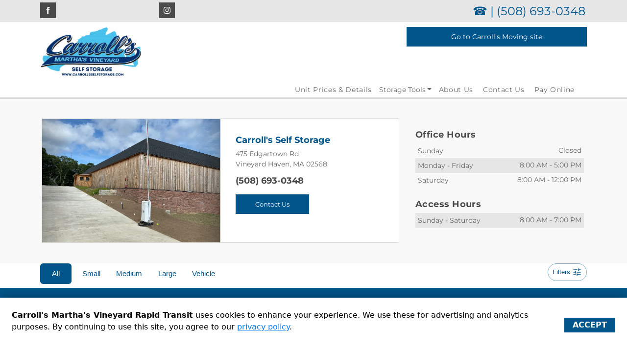

--- FILE ---
content_type: application/javascript
request_url: https://webapps.storable.io/rental-app/rental-app.js
body_size: 4394
content:
var RentalApp = (function () {
  'use strict';

  const APP_NAME='rental-app';const DATA_PROVIDER_ID='data-provider-id';const DATA_ORGANIZATION_ID='data-organization-id';const DATA_FACILITY_ID='data-facility-id';const DATA_RESERVATION_ID='data-reservation-id';const DATA_UNIT_ID='data-unit-id';const DATA_SOURCE='data-source';const DATA_CONFIG='data-config';const DATA_ACCESS_KEY='data-access-key';const DATA_STYLE='data-style';const UT_CONTAINER_ID='storable-units-table-container';const UT_WIDGET_SCRIPT_ID='storable-units-table-script';const OMI_WIDGET_SCRIPT_ID='storable-onlinemovein-script';const UT_WIDGET_STYLESHEET_ID='storable-units-table-stylesheet';const OMI_WIDGET_STYLESHEET_ID='storable-onlinemovein-stylesheet';const UT_WIDGET_IDENTIFIER='storable-webapps-unitstable';const OMI_WIDGET_IDENTIFIER='storable-webapps-onlinemovein';const EVENT_LISTENER_NAME='STORABLE_RENTAL_APP';const UT_BASE_URL='https://webapps.storable.io/units-selection';const OMI_BASE_URL='https://webapps.storable.io/omi';const UT_API_BASE_URL='https://unitstable-api.webapps.rnl.io';const UT_API_KEY='KqUCRdPVBv4hjmsIoKsRBpJgqp4QlT8+';const UT_API_SECRET='f6/ohaeqLAO4CYxcywyH5LzAKtXCE+dh';

  class Loader{constructor(_0x37fc62){this['parentElement']=_0x37fc62,this['isLoading']=![],this['loaderStartTime']=0x0,this['updateInterval']=null,this['loaderElement']=null;}['showLoader'](){this['isLoading']=!![],this['loaderStartTime']=Date['now'](),this['loaderElement']=document['createElement']('div'),this['loaderElement']['className']='loader',this['loaderElement']['setAttribute']('style','\x0a\x20\x20\x20\x20\x20\x20top:\x200;\x0a\x20\x20\x20\x20\x20\x20left:\x200;\x0a\x20\x20\x20\x20\x20\x20width:\x20100%;\x0a\x20\x20\x20\x20\x20\x20height:\x20500px;\x0a\x20\x20\x20\x20\x20\x20background-color:\x20rgba(255,\x20255,\x20255,\x201);\x0a\x20\x20\x20\x20\x20\x20display:\x20flex;\x0a\x20\x20\x20\x20\x20\x20flex-direction:\x20column;\x0a\x20\x20\x20\x20\x20\x20align-items:\x20center;\x0a\x20\x20\x20\x20\x20\x20justify-content:\x20center;\x0a\x20\x20\x20\x20'),this['loaderElement']['innerHTML']='\x0a\x20\x20\x20\x20\x20\x20<div\x20style=\x22margin-bottom:\x201rem;\x22>\x0a\x20\x20\x20\x20\x20\x20\x20\x20<svg\x20\x0a\x20\x20\x20\x20\x20\x20\x20\x20\x20\x20width=\x2264\x22\x20\x0a\x20\x20\x20\x20\x20\x20\x20\x20\x20\x20height=\x2264\x22\x20\x0a\x20\x20\x20\x20\x20\x20\x20\x20\x20\x20viewBox=\x220\x200\x2088\x2088\x22\x20\x0a\x20\x20\x20\x20\x20\x20\x20\x20\x20\x20fill=\x22none\x22\x20\x0a\x20\x20\x20\x20\x20\x20\x20\x20\x20\x20xmlns=\x22http://www.w3.org/2000/svg\x22\x20\x0a\x20\x20\x20\x20\x20\x20\x20\x20\x20\x20style=\x22animation:\x20spin\x201.2s\x20linear\x20infinite;\x20transform-origin:\x20center;\x22\x0a\x20\x20\x20\x20\x20\x20\x20\x20>\x0a\x20\x20\x20\x20\x20\x20\x20\x20\x20\x20<path\x20d=\x22M78.929\x2064.1665L77.0385\x2067.1341L74.8965\x2069.9257L72.5193\x2072.5199L69.9251\x2074.897L67.1336\x2077.039L64.166\x2078.9296L61.045\x2080.5543L57.7942\x2081.9008L54.4384\x2082.9589L51.0032\x2083.7205L47.5146\x2084.1797L43.9993\x2084.3332L40.4841\x2084.1797L36.9955\x2083.7205L33.5603\x2082.9589L30.2045\x2081.9008L26.9537\x2080.5543L23.8327\x2078.9296L20.8651\x2077.039L18.0736\x2074.897L15.4794\x2072.5199L13.1022\x2069.9257L10.9602\x2067.1341L9.06966\x2064.1665L7.44494\x2061.0455L6.09841\x2057.7947L5.04034\x2054.4389L4.27877\x2051.0037L3.8195\x2047.5152L3.66602\x2043.9999L3.8195\x2040.4846L4.27877\x2036.9961L5.04034\x2033.5608L6.09841\x2030.2051L7.44494\x2026.9543L9.06966\x2023.8332L10.9602\x2020.8656L13.1022\x2018.0741L15.4794\x2015.4799L18.0736\x2013.1028L20.8651\x2010.9607L23.8327\x209.07019L26.9537\x207.44547L30.2045\x206.09894L33.5603\x205.04087L36.9955\x204.2793\x22\x20stroke=\x22#858585\x22\x20stroke-opacity=\x220.2\x22\x20stroke-width=\x224\x22\x20stroke-linecap=\x22round\x22/>\x0a\x20\x20\x20\x20\x20\x20\x20\x20\x20\x20<path\x20d=\x22M51.0039\x204.2793L54.4391\x205.04087L57.7949\x206.09894L61.0457\x207.44547L64.1668\x209.07019L67.1344\x2010.9607L69.9259\x2013.1028L72.5201\x2015.4799L74.8972\x2018.0741L77.0392\x2020.8656L78.9298\x2023.8332L80.5545\x2026.9543L81.901\x2030.2051L82.9591\x2033.5608L83.7207\x2036.9961L84.18\x2040.4846L84.3334\x2043.9999L84.18\x2047.5152L83.7207\x2051.0037\x22\x20stroke=\x22#858585\x22\x20stroke-width=\x224\x22\x20stroke-linecap=\x22round\x22/>\x0a\x20\x20\x20\x20\x20\x20\x20\x20</svg>\x0a\x20\x20\x20\x20\x20\x20</div>\x0a\x20\x20\x20\x20\x20\x20<div\x20class=\x22loader-message\x22\x20style=\x22font-family:\x20Arial,\x20sans-serif;\x22></div>\x0a\x0a\x20\x20\x20\x20\x20\x20<style>\x0a\x20\x20\x20\x20\x20\x20\x20\x20@keyframes\x20spin\x20{\x0a\x20\x20\x20\x20\x20\x20\x20\x20\x20\x20to\x20{\x20transform:\x20rotate(360deg);\x20}\x0a\x20\x20\x20\x20\x20\x20\x20\x20}\x0a\x20\x20\x20\x20\x20\x20</style>\x0a\x20\x20\x20\x20',this['parentElement']['appendChild'](this['loaderElement']),this['updateInterval']=window['setInterval'](()=>this['updateLoaderMessage'](),0x3e8);}['updateLoaderMessage'](){if(!this['loaderElement'])return;const _0x876611=this['loaderElement']['querySelector']('.loader-message');if(!_0x876611)return;this['applyLoaderStyles'](_0x876611);const _0x38ef52=Date['now']()-this['loaderStartTime'];if(_0x38ef52>=0x2710)_0x876611['textContent']='Processing\x20your\x20information...\x20Almost\x20there!';else _0x38ef52>=0x1388&&(_0x876611['textContent']='Hang\x20tight!\x20We’re\x20getting\x20everything\x20ready\x20for\x20your\x20move-in.');}['applyLoaderStyles'](_0x38f400){_0x38f400['style']['fontFamily']='Arial,\x20sans-serif',_0x38f400['style']['fontWeight']='700',_0x38f400['style']['fontSize']='20px',_0x38f400['style']['letterSpacing']='0.65%',_0x38f400['style']['color']='#000000',_0x38f400['style']['position']='relative';}['hideLoader'](){this['isLoading']=![],this['updateInterval']&&(clearInterval(this['updateInterval']),this['updateInterval']=null),this['loaderElement']&&(this['parentElement']['removeChild'](this['loaderElement']),this['loaderElement']=null);}}

  const setAttributes=(_0x498276,_0x85a4eb)=>{Object['entries'](_0x85a4eb)['forEach'](([_0x249218,_0x207a85])=>{_0x498276['setAttribute'](_0x249218,_0x207a85);});},createElementIfNotExists=(_0x52057d,_0x4ed41d,_0x2ea3db={})=>{const _0x4def69=document['getElementById'](_0x4ed41d);if(_0x4def69)return _0x4def69;const _0x180bf3=document['createElement'](_0x52057d);return _0x180bf3['id']=_0x4ed41d,_0x180bf3['setAttribute']('id',_0x4ed41d),setAttributes(_0x180bf3,_0x2ea3db),_0x180bf3;},get=_0x3e4e18=>new Promise((_0x4dd55f,_0x245f1c)=>{const _0x1fb3da=document['querySelector']('rental-app'),_0x2094a8=(_0x1fb3da===null||_0x1fb3da===void 0x0?void 0x0:_0x1fb3da['getAttribute'](DATA_ACCESS_KEY))||'';fetch(_0x3e4e18,{'headers':{'Content-Type':'application/json','Authorization':'Basic\x20'+btoa([UT_API_KEY,UT_API_SECRET]['join'](':')),'x-access-key':_0x2094a8}})['then'](_0x5f3cd1=>{_0x5f3cd1['ok']?_0x5f3cd1['json']()['then'](_0x4dd55f):_0x245f1c(_0x5f3cd1);});});class RentalApp extends HTMLElement{static get['observedAttributes'](){return [DATA_SOURCE,DATA_CONFIG,DATA_PROVIDER_ID,DATA_ORGANIZATION_ID,DATA_FACILITY_ID,DATA_RESERVATION_ID,DATA_UNIT_ID,DATA_ACCESS_KEY,DATA_STYLE];}constructor(){super(),this['loader']=new Loader(this),this['appendListener']();}['propogateEvent'](_0x58d73b,_0x5b59ce,_0x10e497){const _0x409182={'source':_0x58d73b,'event':_0x5b59ce,'data':_0x10e497},_0x31f2db=new CustomEvent(EVENT_LISTENER_NAME,{'detail':_0x409182,'bubbles':!![],'composed':!![]});this['dispatchEvent'](_0x31f2db);}['appendListener'](){Object['assign'](window,{'storableUSWidget':{'onEvent':_0x38b31f=>{this['propogateEvent']('UNIT_SELECTION',_0x38b31f['event'],_0x38b31f['data']),_0x38b31f['event']==='ON_RESERVATION'&&(_0x38b31f['data']['navigate']&&this['loadWebApp'](_0x38b31f['data']['reservation']['id'],_0x38b31f['data']['navigate'],_0x38b31f['data']['reservation']['unitId']));}}});}['connectedCallback'](){var _0x51dc4e;(_0x51dc4e=this['firstChild'])===null||_0x51dc4e===void 0x0?void 0x0:_0x51dc4e['remove'](),this['loadWebApp'](),this['addEventListener']('reservation-done',_0x3bbbb4=>{const _0x2247fa=_0x3bbbb4,{reservation:_0x47196f,navigate:_0xa7176b}=_0x2247fa['detail'],{reservationId:_0xf0dbf3,unitId:_0x45bf38}=_0x47196f;this['loadWebApp'](_0xf0dbf3,_0xa7176b,_0x45bf38);});}['attributeChangedCallback'](_0x2c438e,_0x2a76cc,_0x395807){if(_0x2c438e===DATA_PROVIDER_ID){if(typeof _0x395807!=='string'){console['warn'](DATA_PROVIDER_ID+'\x20should\x20be\x20a\x20string.'),this['showError']('Error:\x20'+DATA_PROVIDER_ID+'\x20should\x20be\x20a\x20string.');return;}}this['loadWebApp']();}['loadWebApp'](_0x5bea99=null,_0x2f4124=![],_0x3e403d=null){var _0x495200;const _0x210c3a=this['getAttribute'](DATA_PROVIDER_ID)||'';let _0x2bc06f=this['getAttribute'](DATA_ORGANIZATION_ID)||'';_0x2bc06f=(_0x210c3a===null||_0x210c3a===void 0x0?void 0x0:_0x210c3a['toLowerCase']())==='sl'?(_0x2bc06f===null||_0x2bc06f===void 0x0?void 0x0:_0x2bc06f['toUpperCase']())||'':_0x2bc06f||'';let _0x5a6b94=this['getAttribute'](DATA_FACILITY_ID)||'';_0x5a6b94=(_0x210c3a===null||_0x210c3a===void 0x0?void 0x0:_0x210c3a['toLowerCase']())==='sl'?(_0x5a6b94===null||_0x5a6b94===void 0x0?void 0x0:_0x5a6b94['toUpperCase']())||'':_0x5a6b94||'';const _0x53a3ba=new URLSearchParams((_0x495200=window===null||window===void 0x0?void 0x0:window['location'])===null||_0x495200===void 0x0?void 0x0:_0x495200['search']),_0x4b2d1b=_0x53a3ba['get']('reservationId'),_0x4b9bb2=_0x5bea99||this['getAttribute'](DATA_RESERVATION_ID)||_0x4b2d1b||'',_0x215dc7=this['getAttribute'](DATA_SOURCE)||'',_0x36d2c1=this['getAttribute'](DATA_STYLE)||'';this['getAttribute'](DATA_CONFIG)||'';while(this['firstChild']){this['removeChild'](this['firstChild']);}this['loader']['showLoader']();if(_0x4b9bb2)get(UT_API_BASE_URL+'/v1/leads?leadId='+_0x4b9bb2)['then'](_0x5cf946=>{this['loadOMI'](_0x215dc7,_0x210c3a,_0x2bc06f,_0x5a6b94,_0x5cf946['alias'],_0x5cf946['unitId'],_0x36d2c1);})['catch'](_0x3affaf=>{console['error']('Error\x20fetching\x20unit\x20ID:',_0x3affaf),this['showError']('Oops,\x20We\x27re\x20having\x20some\x20trouble\x20loading\x20available\x20units.\x20Please\x20refresh\x20the\x20page\x20or\x20try\x20again\x20later.'),this['loader']['hideLoader']();});else {this['loadUT'](_0x215dc7,_0x210c3a,_0x2bc06f,_0x5a6b94,_0x36d2c1);const _0x1c5d7a={'id':UT_WIDGET_IDENTIFIER,'providerId':_0x210c3a||'','organizationId':_0x2bc06f||'','facilityId':_0x5a6b94||'','source':_0x215dc7||'','accessKey':this['getAttribute'](DATA_ACCESS_KEY)||'','style':_0x36d2c1||''};window['loadUnitsTable']&&window['loadUnitsTable'](_0x1c5d7a);}}['loadUT'](_0x413692='',_0x505605,_0x4811a4,_0xb1a512,_0x167e58=''){const _0xd70bc8=createElementIfNotExists('div',UT_CONTAINER_ID),_0xb7c6e6=createElementIfNotExists('div',UT_WIDGET_IDENTIFIER,{'id':UT_WIDGET_IDENTIFIER,'data-provider-id':_0x505605||'','data-organization-id':_0x4811a4||'','data-facility-id':_0xb1a512||'','data-source':_0x413692||'','data-access-key':this['getAttribute'](DATA_ACCESS_KEY)||'','data-style':_0x167e58||''});_0xd70bc8['appendChild'](_0xb7c6e6);let _0x207de5=![],_0x1b5731=![];const _0x53c26e=()=>{_0x207de5&&_0x1b5731&&this['loader']['hideLoader']();};if(!document['getElementById'](UT_WIDGET_SCRIPT_ID)){const _0x1f4cb4=createElementIfNotExists('script',UT_WIDGET_SCRIPT_ID,{'type':'module','id':UT_WIDGET_SCRIPT_ID,'src':UT_BASE_URL+'/storable-webapps-unitstable-widget.js'});_0x1f4cb4['onload']=()=>{_0x207de5=!![],_0x53c26e();},_0x1f4cb4['onerror']=()=>{console['error']('Error\x20loading\x20UT\x20script'),this['loader']['hideLoader']();},_0xd70bc8['appendChild'](_0x1f4cb4);}else _0x207de5=!![];if(!document['getElementById'](UT_WIDGET_STYLESHEET_ID)){const _0x1a7219=createElementIfNotExists('link',UT_WIDGET_STYLESHEET_ID,{'href':UT_BASE_URL+'/style.css','rel':'stylesheet','id':UT_WIDGET_STYLESHEET_ID});_0x1a7219['onload']=()=>{_0x1b5731=!![],_0x53c26e();},_0x1a7219['onerror']=()=>{console['error']('Error\x20loading\x20UT\x20stylesheet'),this['loader']['hideLoader']();},_0xd70bc8['appendChild'](_0x1a7219);}else _0x1b5731=!![];this['appendChild'](_0xd70bc8),_0x53c26e();}['loadOMI'](_0x50c804='',_0x471be1,_0x1c96b6,_0x110b1b,_0x23b870,_0x4afb04,_0x1acf8e=''){const _0x4c6f26=document['createElement']('div'),_0x15ea70=createElementIfNotExists('div',OMI_WIDGET_IDENTIFIER);_0x15ea70['className']=OMI_WIDGET_IDENTIFIER;const _0x3ff4fc={'data-provider-id':_0x471be1||'','data-organization-id':_0x1c96b6||'','data-facility-id':_0x110b1b||'','data-reservation-id':_0x23b870||'','data-unit-id':_0x4afb04||'','data-source':_0x50c804||'','data-access-key':this['getAttribute'](DATA_ACCESS_KEY)||'','data-style':_0x1acf8e||''};setAttributes(_0x15ea70,_0x3ff4fc),_0x4c6f26['appendChild'](_0x15ea70);let _0x9a8c5=![],_0x47bade=![];const _0xfdf60b=()=>{_0x9a8c5&&_0x47bade&&this['loader']['hideLoader']();};if(!document['getElementById'](OMI_WIDGET_SCRIPT_ID)){const _0xdfbc89=createElementIfNotExists('script',OMI_WIDGET_SCRIPT_ID,{'type':'text/javascript','id':OMI_WIDGET_SCRIPT_ID,'src':OMI_BASE_URL+'/storable-webapps-onlinemovein.js'});_0xdfbc89['onload']=()=>{_0x9a8c5=!![],_0xfdf60b();},_0xdfbc89['onerror']=()=>{console['error']('Error\x20loading\x20OMI\x20script'),this['loader']['hideLoader']();},_0x4c6f26['appendChild'](_0xdfbc89);}else _0x9a8c5=!![];if(!document['getElementById'](OMI_WIDGET_STYLESHEET_ID)){const _0x239df8=createElementIfNotExists('link',OMI_WIDGET_STYLESHEET_ID,{'href':OMI_BASE_URL+'/storable-webapps-onlinemovein.css','rel':'stylesheet','id':OMI_WIDGET_STYLESHEET_ID});_0x239df8['onload']=()=>{_0x47bade=!![],_0xfdf60b();},_0x239df8['onerror']=()=>{console['error']('Error\x20loading\x20OMI\x20stylesheet'),this['loader']['hideLoader']();},_0x4c6f26['appendChild'](_0x239df8);}else _0x47bade=!![];_0xfdf60b(),this['appendChild'](_0x4c6f26);}['showError'](_0x4779de){while(this['firstChild']){this['removeChild'](this['firstChild']);}const _0x33debf=document['createElement']('div');_0x33debf['textContent']=_0x4779de,_0x33debf['style']['fontFamily']='Montserrat,\x20sans-serif',this['appendChild'](_0x33debf);}}

  customElements['define'](APP_NAME,RentalApp);

  return RentalApp;

})();
//# sourceMappingURL=rental-app.js.map
